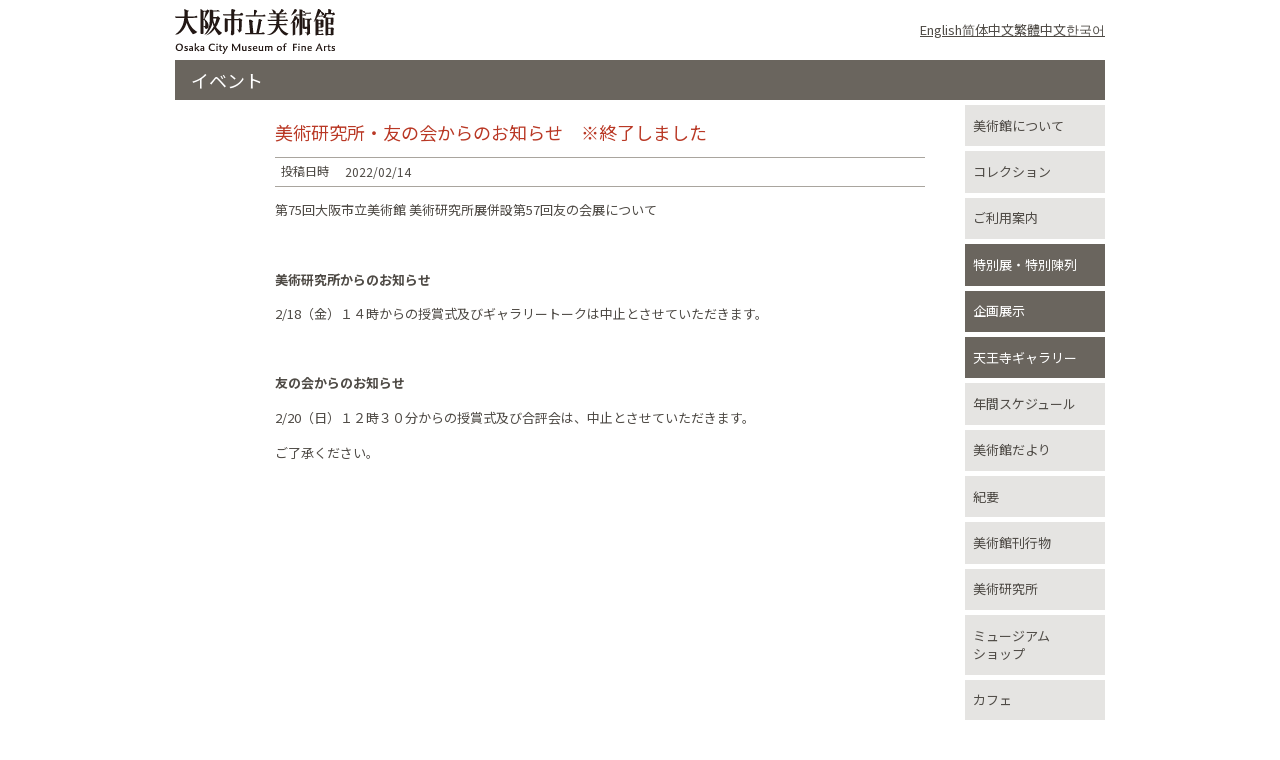

--- FILE ---
content_type: text/html; charset=UTF-8
request_url: https://www.osaka-art-museum.jp/event/17514
body_size: 5116
content:
<!DOCTYPE html>
<html lang="ja">
<head>
<!-- Global site tag (gtag.js) - Google Analytics -->
<script async src="https://www.googletagmanager.com/gtag/js?id=G-WHV6CMZ9J3"></script>
<script>
window.dataLayer = window.dataLayer || [];
function gtag(){dataLayer.push(arguments);}
gtag('js', new Date());

gtag('config', 'G-WHV6CMZ9J3');
</script>
<meta charset="UTF-8">
<meta http-equiv="X-UA-Compatible" content="IE=edge">
<title>美術研究所・友の会からのお知らせ　※終了しました | 大阪市立美術館</title>
<meta name="description" content="大阪市立美術館は、特別展（大規模な美術展）や、館蔵品の展覧会などを開催している、歴史ある大阪の美術館です。">
<meta name="author"             content="大阪市立美術館">
<!-- OGP -->
<meta property="og:title"        content="美術研究所・友の会からのお知らせ　※終了しました | 大阪市立美術館">
<meta property="og:type"         content="article">
<meta property="og:url"          content="https://www.osaka-art-museum.jp/event/17514">
<meta property="og:site_name"    content="大阪市立美術館">
<meta property="og:description"  content="大阪市立美術館は、特別展（大規模な美術展）や、館蔵品の展覧会などを開催している、歴史ある大阪の美術館です。">
<meta property="og:image"        content="https://www.osaka-art-museum.jp/wordpress/wp-content/themes/museum-v2025/build/img/ogp.jpg">
<meta name="twitter:card"        content="summary_large_image">
<meta name="twitter:image"       content="https://www.osaka-art-museum.jp/wordpress/wp-content/themes/museum-v2025/build/img/ogp.jpg">
<!-- OGP End -->
<script type="application/ld+json">
{
    "@context" : "https://schema.org",
    "@type" : "WebSite",
    "name" : "大阪市立美術館",
    "url" : "https://www.osaka-art-museum.jp/"
}
</script>
<meta name="viewport" content="width=device-width">
<script>var oam = window.oam || {};</script>
<meta name='robots' content='max-image-preview:large' />
<link rel='dns-prefetch' href='//code.jquery.com' />
<link rel='dns-prefetch' href='//cdn.jsdelivr.net' />
<link rel='stylesheet' id='format-css' href='https://www.osaka-art-museum.jp/wordpress/wp-content/themes/museum-v2025/build/css/format--large.css?ver=250107' type='text/css' media='all' />
<link rel='stylesheet' id='attr-prefix-css' href='https://www.osaka-art-museum.jp/wordpress/wp-content/themes/museum-v2025/build/css/attr-prefix--large.css?ver=250107' type='text/css' media='all' />
<link rel='stylesheet' id='single-css' href='https://www.osaka-art-museum.jp/wordpress/wp-content/themes/museum-v2025/build/css/single--large.css?ver=250107' type='text/css' media='all' />
<link rel='stylesheet' id='wp-block-library-css' href='https://www.osaka-art-museum.jp/wordpress/wp-includes/css/dist/block-library/style.min.css?ver=6.6.4' type='text/css' media='all' />
<style id='classic-theme-styles-inline-css' type='text/css'>
/*! This file is auto-generated */
.wp-block-button__link{color:#fff;background-color:#32373c;border-radius:9999px;box-shadow:none;text-decoration:none;padding:calc(.667em + 2px) calc(1.333em + 2px);font-size:1.125em}.wp-block-file__button{background:#32373c;color:#fff;text-decoration:none}
</style>
<style id='global-styles-inline-css' type='text/css'>
:root{--wp--preset--aspect-ratio--square: 1;--wp--preset--aspect-ratio--4-3: 4/3;--wp--preset--aspect-ratio--3-4: 3/4;--wp--preset--aspect-ratio--3-2: 3/2;--wp--preset--aspect-ratio--2-3: 2/3;--wp--preset--aspect-ratio--16-9: 16/9;--wp--preset--aspect-ratio--9-16: 9/16;--wp--preset--color--black: #000000;--wp--preset--color--cyan-bluish-gray: #abb8c3;--wp--preset--color--white: #ffffff;--wp--preset--color--pale-pink: #f78da7;--wp--preset--color--vivid-red: #cf2e2e;--wp--preset--color--luminous-vivid-orange: #ff6900;--wp--preset--color--luminous-vivid-amber: #fcb900;--wp--preset--color--light-green-cyan: #7bdcb5;--wp--preset--color--vivid-green-cyan: #00d084;--wp--preset--color--pale-cyan-blue: #8ed1fc;--wp--preset--color--vivid-cyan-blue: #0693e3;--wp--preset--color--vivid-purple: #9b51e0;--wp--preset--gradient--vivid-cyan-blue-to-vivid-purple: linear-gradient(135deg,rgba(6,147,227,1) 0%,rgb(155,81,224) 100%);--wp--preset--gradient--light-green-cyan-to-vivid-green-cyan: linear-gradient(135deg,rgb(122,220,180) 0%,rgb(0,208,130) 100%);--wp--preset--gradient--luminous-vivid-amber-to-luminous-vivid-orange: linear-gradient(135deg,rgba(252,185,0,1) 0%,rgba(255,105,0,1) 100%);--wp--preset--gradient--luminous-vivid-orange-to-vivid-red: linear-gradient(135deg,rgba(255,105,0,1) 0%,rgb(207,46,46) 100%);--wp--preset--gradient--very-light-gray-to-cyan-bluish-gray: linear-gradient(135deg,rgb(238,238,238) 0%,rgb(169,184,195) 100%);--wp--preset--gradient--cool-to-warm-spectrum: linear-gradient(135deg,rgb(74,234,220) 0%,rgb(151,120,209) 20%,rgb(207,42,186) 40%,rgb(238,44,130) 60%,rgb(251,105,98) 80%,rgb(254,248,76) 100%);--wp--preset--gradient--blush-light-purple: linear-gradient(135deg,rgb(255,206,236) 0%,rgb(152,150,240) 100%);--wp--preset--gradient--blush-bordeaux: linear-gradient(135deg,rgb(254,205,165) 0%,rgb(254,45,45) 50%,rgb(107,0,62) 100%);--wp--preset--gradient--luminous-dusk: linear-gradient(135deg,rgb(255,203,112) 0%,rgb(199,81,192) 50%,rgb(65,88,208) 100%);--wp--preset--gradient--pale-ocean: linear-gradient(135deg,rgb(255,245,203) 0%,rgb(182,227,212) 50%,rgb(51,167,181) 100%);--wp--preset--gradient--electric-grass: linear-gradient(135deg,rgb(202,248,128) 0%,rgb(113,206,126) 100%);--wp--preset--gradient--midnight: linear-gradient(135deg,rgb(2,3,129) 0%,rgb(40,116,252) 100%);--wp--preset--font-size--small: 13px;--wp--preset--font-size--medium: 20px;--wp--preset--font-size--large: 36px;--wp--preset--font-size--x-large: 42px;--wp--preset--spacing--20: 0.44rem;--wp--preset--spacing--30: 0.67rem;--wp--preset--spacing--40: 1rem;--wp--preset--spacing--50: 1.5rem;--wp--preset--spacing--60: 2.25rem;--wp--preset--spacing--70: 3.38rem;--wp--preset--spacing--80: 5.06rem;--wp--preset--shadow--natural: 6px 6px 9px rgba(0, 0, 0, 0.2);--wp--preset--shadow--deep: 12px 12px 50px rgba(0, 0, 0, 0.4);--wp--preset--shadow--sharp: 6px 6px 0px rgba(0, 0, 0, 0.2);--wp--preset--shadow--outlined: 6px 6px 0px -3px rgba(255, 255, 255, 1), 6px 6px rgba(0, 0, 0, 1);--wp--preset--shadow--crisp: 6px 6px 0px rgba(0, 0, 0, 1);}:where(.is-layout-flex){gap: 0.5em;}:where(.is-layout-grid){gap: 0.5em;}body .is-layout-flex{display: flex;}.is-layout-flex{flex-wrap: wrap;align-items: center;}.is-layout-flex > :is(*, div){margin: 0;}body .is-layout-grid{display: grid;}.is-layout-grid > :is(*, div){margin: 0;}:where(.wp-block-columns.is-layout-flex){gap: 2em;}:where(.wp-block-columns.is-layout-grid){gap: 2em;}:where(.wp-block-post-template.is-layout-flex){gap: 1.25em;}:where(.wp-block-post-template.is-layout-grid){gap: 1.25em;}.has-black-color{color: var(--wp--preset--color--black) !important;}.has-cyan-bluish-gray-color{color: var(--wp--preset--color--cyan-bluish-gray) !important;}.has-white-color{color: var(--wp--preset--color--white) !important;}.has-pale-pink-color{color: var(--wp--preset--color--pale-pink) !important;}.has-vivid-red-color{color: var(--wp--preset--color--vivid-red) !important;}.has-luminous-vivid-orange-color{color: var(--wp--preset--color--luminous-vivid-orange) !important;}.has-luminous-vivid-amber-color{color: var(--wp--preset--color--luminous-vivid-amber) !important;}.has-light-green-cyan-color{color: var(--wp--preset--color--light-green-cyan) !important;}.has-vivid-green-cyan-color{color: var(--wp--preset--color--vivid-green-cyan) !important;}.has-pale-cyan-blue-color{color: var(--wp--preset--color--pale-cyan-blue) !important;}.has-vivid-cyan-blue-color{color: var(--wp--preset--color--vivid-cyan-blue) !important;}.has-vivid-purple-color{color: var(--wp--preset--color--vivid-purple) !important;}.has-black-background-color{background-color: var(--wp--preset--color--black) !important;}.has-cyan-bluish-gray-background-color{background-color: var(--wp--preset--color--cyan-bluish-gray) !important;}.has-white-background-color{background-color: var(--wp--preset--color--white) !important;}.has-pale-pink-background-color{background-color: var(--wp--preset--color--pale-pink) !important;}.has-vivid-red-background-color{background-color: var(--wp--preset--color--vivid-red) !important;}.has-luminous-vivid-orange-background-color{background-color: var(--wp--preset--color--luminous-vivid-orange) !important;}.has-luminous-vivid-amber-background-color{background-color: var(--wp--preset--color--luminous-vivid-amber) !important;}.has-light-green-cyan-background-color{background-color: var(--wp--preset--color--light-green-cyan) !important;}.has-vivid-green-cyan-background-color{background-color: var(--wp--preset--color--vivid-green-cyan) !important;}.has-pale-cyan-blue-background-color{background-color: var(--wp--preset--color--pale-cyan-blue) !important;}.has-vivid-cyan-blue-background-color{background-color: var(--wp--preset--color--vivid-cyan-blue) !important;}.has-vivid-purple-background-color{background-color: var(--wp--preset--color--vivid-purple) !important;}.has-black-border-color{border-color: var(--wp--preset--color--black) !important;}.has-cyan-bluish-gray-border-color{border-color: var(--wp--preset--color--cyan-bluish-gray) !important;}.has-white-border-color{border-color: var(--wp--preset--color--white) !important;}.has-pale-pink-border-color{border-color: var(--wp--preset--color--pale-pink) !important;}.has-vivid-red-border-color{border-color: var(--wp--preset--color--vivid-red) !important;}.has-luminous-vivid-orange-border-color{border-color: var(--wp--preset--color--luminous-vivid-orange) !important;}.has-luminous-vivid-amber-border-color{border-color: var(--wp--preset--color--luminous-vivid-amber) !important;}.has-light-green-cyan-border-color{border-color: var(--wp--preset--color--light-green-cyan) !important;}.has-vivid-green-cyan-border-color{border-color: var(--wp--preset--color--vivid-green-cyan) !important;}.has-pale-cyan-blue-border-color{border-color: var(--wp--preset--color--pale-cyan-blue) !important;}.has-vivid-cyan-blue-border-color{border-color: var(--wp--preset--color--vivid-cyan-blue) !important;}.has-vivid-purple-border-color{border-color: var(--wp--preset--color--vivid-purple) !important;}.has-vivid-cyan-blue-to-vivid-purple-gradient-background{background: var(--wp--preset--gradient--vivid-cyan-blue-to-vivid-purple) !important;}.has-light-green-cyan-to-vivid-green-cyan-gradient-background{background: var(--wp--preset--gradient--light-green-cyan-to-vivid-green-cyan) !important;}.has-luminous-vivid-amber-to-luminous-vivid-orange-gradient-background{background: var(--wp--preset--gradient--luminous-vivid-amber-to-luminous-vivid-orange) !important;}.has-luminous-vivid-orange-to-vivid-red-gradient-background{background: var(--wp--preset--gradient--luminous-vivid-orange-to-vivid-red) !important;}.has-very-light-gray-to-cyan-bluish-gray-gradient-background{background: var(--wp--preset--gradient--very-light-gray-to-cyan-bluish-gray) !important;}.has-cool-to-warm-spectrum-gradient-background{background: var(--wp--preset--gradient--cool-to-warm-spectrum) !important;}.has-blush-light-purple-gradient-background{background: var(--wp--preset--gradient--blush-light-purple) !important;}.has-blush-bordeaux-gradient-background{background: var(--wp--preset--gradient--blush-bordeaux) !important;}.has-luminous-dusk-gradient-background{background: var(--wp--preset--gradient--luminous-dusk) !important;}.has-pale-ocean-gradient-background{background: var(--wp--preset--gradient--pale-ocean) !important;}.has-electric-grass-gradient-background{background: var(--wp--preset--gradient--electric-grass) !important;}.has-midnight-gradient-background{background: var(--wp--preset--gradient--midnight) !important;}.has-small-font-size{font-size: var(--wp--preset--font-size--small) !important;}.has-medium-font-size{font-size: var(--wp--preset--font-size--medium) !important;}.has-large-font-size{font-size: var(--wp--preset--font-size--large) !important;}.has-x-large-font-size{font-size: var(--wp--preset--font-size--x-large) !important;}
:where(.wp-block-post-template.is-layout-flex){gap: 1.25em;}:where(.wp-block-post-template.is-layout-grid){gap: 1.25em;}
:where(.wp-block-columns.is-layout-flex){gap: 2em;}:where(.wp-block-columns.is-layout-grid){gap: 2em;}
:root :where(.wp-block-pullquote){font-size: 1.5em;line-height: 1.6;}
</style>
<script type="text/javascript" src="https://code.jquery.com/jquery-3.6.4.min.js?ver=250107" id="jquery-js"></script>
<script type="text/javascript" src="https://cdn.jsdelivr.net/lodash/4.17.4/lodash.min.js?ver=250107" id="lodash-js"></script>
<link rel="canonical" href="https://www.osaka-art-museum.jp/event/17514" />
</head>
<script>
window.oam.responsive = false;
window.oam.path       = {
    'activeTheme' : {
        'root' : 'https://www.osaka-art-museum.jp/wordpress/wp-content/themes/museum-v2025/build/',
        'img'  : 'https://www.osaka-art-museum.jp/wordpress/wp-content/themes/museum-v2025/build/img/',
        'js'   : 'https://www.osaka-art-museum.jp/wordpress/wp-content/themes/museum-v2025/build/js/',
        'pdf'  : 'https://www.osaka-art-museum.jp/wordpress/wp-content/themes/museum-v2025/build/pdf/'
    },
    'parentTheme' : {
        'root' : 'https://www.osaka-art-museum.jp/wordpress/wp-content/themes/museum-v2025/build/',
        'img'  : 'https://www.osaka-art-museum.jp/wordpress/wp-content/themes/museum-v2025/build/img/',
        'js'   : 'https://www.osaka-art-museum.jp/wordpress/wp-content/themes/museum-v2025/build/js/',
        'pdf'  : 'https://www.osaka-art-museum.jp/wordpress/wp-content/themes/museum-v2025/build/pdf/'
    }
};
</script>
<body class="post-template-default single single-post postid-17514 single-format-standard lang-ja">
<div class="wrap">
<div class="f__header">
<header>
    <h1><a href="https://www.osaka-art-museum.jp">
        <img
            src="https://www.osaka-art-museum.jp/wordpress/wp-content/themes/museum-v2025/build/img/frame/header-logo.svg"
            alt="大阪市立美術館"
        >
    </a></h1>
    <div class="drower-btn" id="drower-btn" data-small-only><a href="#">
        <p class="icon"><i></i><i></i><i></i></p>
        <p class="text"><span>メニュー</span><span>閉じる</span></p>
    </a></div>
    <ul class="language" data-large-only>
        <li><a href="https://www.osaka-art-museum.jp/en">English</a></li>
<li><a href="https://www.osaka-art-museum.jp/zh-cn">简体中文</a></li>
<li><a href="https://www.osaka-art-museum.jp/zh-tw">繁體中文</a></li>
<li><a href="https://www.osaka-art-museum.jp/ko">한국어</a></li>
    </ul>
</header>
<nav class="drower" id="drower" data-small-only>
    <ul>
        <li class="colum1"><a href="https://www.osaka-art-museum.jp/about/">美術館について</a></li>
        <li class="colum1"><a href="https://www.osaka-art-museum.jp/about/collection/">コレクション</a></li>
        <li class="colum1"><a href="https://www.osaka-art-museum.jp/information/">ご利用案内</a></li>
        <li class="colum1"><a href="https://www.osaka-art-museum.jp/sp_evt/"  class="dark">特別展</a></li>
        <li class="colum1"><a href="https://www.osaka-art-museum.jp/def_evt/" class="dark">企画展示</a></li>
        <li class="colum1"><a href="https://www.osaka-art-museum.jp/ug_evt/"  class="dark">天王寺ギャラリー</a></li>
    </ul><ul>
        <li class="colum1"><a href="https://www.osaka-art-museum.jp/schedule/">年間スケジュール</a></li>
        <li class="colum1"><a href="https://www.osaka-art-museum.jp/miwotsukushi/">美術館だより</a></li>
        <li class="colum1"><a href="https://www.osaka-art-museum.jp/kiyo/">紀要</a></li>
        <li class="colum1"><a href="https://www.osaka-art-museum.jp/publication/">美術館刊行物</a></li>
        <li class="colum1"><a href="https://www.osaka-art-museum.jp/biken/">美術研究所</a></li>
        <li class="colum2"><ul>
            <li><a href="https://www.osaka-art-museum.jp/shop/museum-shop/">ショップ</a></li>
            <li><a href="https://www.osaka-art-museum.jp/shop/cafe/">カフェ</a></li>
        </ul></li>
        <li><a href="https://www.osaka-art-museum.jp/mailmaga/">メールマガジン会員募集</a></li>
    </ul>
</nav>
</div>
<ul class="m__header-language" data-small-only>    <li><a href="https://www.osaka-art-museum.jp">日本語</a></li>
<li><a href="https://www.osaka-art-museum.jp/en">English</a></li>
<li><a href="https://www.osaka-art-museum.jp/zh-cn">简体中文</a></li>
<li><a href="https://www.osaka-art-museum.jp/zh-tw">繁體中文</a></li>
<li><a href="https://www.osaka-art-museum.jp/ko">한국어</a></li>
</ul>
<div class="f__content">
<h1 class="m__page-title">イベント</h1>
<main><article class="b__post">
<h1 class="d__h1">美術研究所・友の会からのお知らせ　※終了しました</h1>
<dl class="post-data">
    <dt>投稿日時</dt>
    <dd>2022/02/14</dd>
</dl>
<div><p>第75回大阪市立美術館 美術研究所展併設第57回友の会展について</p>
<p><strong> </strong></p>
<p><strong>美術研究所からのお知らせ</strong></p>
<p>2/18（金）１４時からの授賞式及びギャラリートークは中止とさせていただきます。</p>
<p>&nbsp;</p>
<p><strong>友の会からのお知らせ</strong></p>
<p>2/20（日）１２時３０分からの授賞式及び合評会は、中止とさせていただきます。</p>
<p>ご了承ください。</p>
<p>&nbsp;</p>
</div>
</article></main>
<aside class="f__side" data-large-only>
<ul class="m__side-nav">
    <li><a href="https://www.osaka-art-museum.jp/about/">美術館について</a></li>
    <li><a href="https://www.osaka-art-museum.jp/about/collection/">コレクション</a></li>
    <li><a href="https://www.osaka-art-museum.jp/information/">ご利用案内</a></li>
    <li class="dark"><a href="https://www.osaka-art-museum.jp/sp_evt/">特別展・特別陳列</a></li>
    <li class="dark"><a href="https://www.osaka-art-museum.jp/def_evt/">企画展示</a></li>
    <li class="dark"><a href="https://www.osaka-art-museum.jp/ug_evt/">天王寺ギャラリー</a></li>
    <li><a href="https://www.osaka-art-museum.jp/schedule/">年間スケジュール</a></li>
    <li><a href="https://www.osaka-art-museum.jp/miwotsukushi/">美術館だより</a></li>
    <li><a href="https://www.osaka-art-museum.jp/kiyo/">紀要</a></li>
    <li><a href="https://www.osaka-art-museum.jp/publication/">美術館刊行物</a></li>
    <li><a href="https://www.osaka-art-museum.jp/biken/">美術研究所</a></li>
    <li><a href="https://www.osaka-art-museum.jp/shop/museum-shop">ミュージアム<br>ショップ</a></li>
    <li><a href="https://www.osaka-art-museum.jp/shop/cafe">カフェ</a></li>
    <li><a href="https://www.osaka-art-museum.jp/institution/">周辺施設</a></li>
    <li><a href="https://www.osaka-art-museum.jp/mailmaga/">メールマガジン<br>会員募集</a></li>
</ul>
</aside>
<p class="m__to-top"><a href="#"><span>TOPに戻る</span></a></p>
</div>
<footer class="f__footer">
    <nav class="footer-nav"><div>
    <dl>
        <dt><a href="https://www.osaka-art-museum.jp/about/">美術館について</a></dt>
        <dd><ul>
            <li><a href="https://www.osaka-art-museum.jp/about/#history">美術館の歴史</a></li>
            <li><a href="https://www.osaka-art-museum.jp/about/photo/">フォトギャラリー</a></li>
            <li><a href="https://www.osaka-art-museum.jp/about/collection/">コレクション</a></li>
            <li><a href="https://www.osaka-art-museum.jp/information/access/">アクセス</a></li>
            <li><a href="https://www.osaka-art-museum.jp/about/#message">館長からのメッセージ</a></li>
        </ul></dd>
    </dl>
    <dl>
        <dt><a href="https://www.osaka-art-museum.jp/information/">ご利用案内</a></dt>
        <dd><ul>
            <li><a href="https://www.osaka-art-museum.jp/information/access/">交通アクセス</a></li>
            <li><a href="https://www.osaka-art-museum.jp/information/ryokin/#fee">ご利用料金</a></li>
            <li><a href="https://www.osaka-art-museum.jp/information/ryokin/">開館時間・休館日</a></li>
            <li><a href="https://www.osaka-art-museum.jp/information/manner/">館内でのお願い</a></li>
            <li><a href="https://www.osaka-art-museum.jp/information/faq/">よくある質問</a></li>
        </ul></dd>
    </dl>
    <dl>
        <dt>展示会会場</dt>
        <dd><ul>
            <li><a href="https://www.osaka-art-museum.jp/sp_evt/">特別展・特別陳列</a></li>
            <li><a href="https://www.osaka-art-museum.jp/def_evt/">企画展示</a></li>
            <li><a href="https://www.osaka-art-museum.jp/ug_evt/">天王寺ギャラリー</a></li>
            <li><a href="https://www.osaka-art-museum.jp/schedule/">年間スケジュール</a></li>
        </ul></dd>
    </dl>
    <dl class="no-hierarchy">
        <dt><a href="https://www.osaka-art-museum.jp/miwotsukushi/">美術館だより</a></dt>
        <dd><ul>
            <li><a href="https://www.osaka-art-museum.jp/publication/">美術館刊行物</a></li>
            <li><a href="https://www.osaka-art-museum.jp/shop/museum-shop">ミュージアムショップ</a></li>
            <li><a href="https://www.osaka-art-museum.jp/shop/cafe">カフェ</a></li>
            <li><a href="https://www.osaka-art-museum.jp/institution/">周辺施設</a></li>
            <li><a href="https://www.osaka-art-museum.jp/biken/">美術研究所</a></li>
            <li><a href="https://www.osaka-art-museum.jp/mailmaga/">メールマガジン会員募集</a></li>
        </ul></dd>
    </dl>
    <dl class="no-hierarchy">
        <dt><a href="https://www.osaka-art-museum.jp/category/info/">お知らせ一覧</a></dt>
        <dd><ul>
            <li><a href="https://www.osaka-art-museum.jp/category/event/">イベント一覧</a></li>
            <li><a href="https://www.osaka-art-museum.jp/policy/">個人情報保護方針</a></li>
            <li><a href="https://www.osaka-art-museum.jp/sitemap/">サイトマップ</a></li>
            <li><a href="https://www.osaka-art-museum.jp/policy/#legal">サイトご利用について</a></li>
        </ul></dd>
    </dl>
</div></nav>
    <ul class="language">    <li><a href="https://www.osaka-art-museum.jp">日本語</a></li>
<li><a href="https://www.osaka-art-museum.jp/en">English</a></li>
<li><a href="https://www.osaka-art-museum.jp/zh-cn">简体中文</a></li>
<li><a href="https://www.osaka-art-museum.jp/zh-tw">繁體中文</a></li>
<li><a href="https://www.osaka-art-museum.jp/ko">한국어</a></li>
</ul>
    <p class="copyright">(C) Copyright 2026 Osaka City Museum of Fine Arts.<br data-small-only><span data-large-only> </span>All rights reserved.</p>
</footer>
</div>
<script type="text/javascript" src="https://www.osaka-art-museum.jp/wordpress/wp-content/themes/museum-v2025/build/js/common.js?ver=250107" id="common-script-js"></script>
</body>
</html>


--- FILE ---
content_type: text/css
request_url: https://www.osaka-art-museum.jp/wordpress/wp-content/themes/museum-v2025/build/css/format--large.css?ver=250107
body_size: 1588
content:
@import url("https://fonts.googleapis.com/css2?family=Noto+Sans+JP:wght@400;700&display=swap");

html,body,div,span,object,iframe,h1,h2,h3,h4,h5,h6,p,blockquote,pre,abbr,address,cite,code,del,dfn,em,img,ins,kbd,q,samp,small,strong,sub,sup,var,b,i,dl,dt,dd,ol,ul,li,fieldset,form,label,legend,table,caption,tbody,tfoot,thead,tr,th,td,article,aside,canvas,details,figcaption,figure,footer,header,hgroup,menu,nav,section,summary,time,mark,audio,video{margin:0;padding:0;border:0;outline:0;font-size:100%;vertical-align:baseline;background:transparent}body{line-height:1}article,aside,details,figcaption,figure,footer,header,hgroup,menu,nav,section{display:block}nav ul{list-style:none}blockquote,q{quotes:none}blockquote:before,blockquote:after,q:before,q:after{content:'';content:none}a{margin:0;padding:0;font-size:100%;vertical-align:baseline;background:transparent}ins{background-color:#ff9;color:#212121;text-decoration:none}mark{background-color:#ff9;color:#444;font-style:italic;font-weight:bold}del{text-decoration:line-through}abbr[title],dfn[title]{border-bottom:1px dotted;cursor:help}table{border-collapse:collapse;border-spacing:0}hr{display:block;height:1px;border:0;border-top:1px solid #cccccc;margin:1em 0;padding:0}input,select{vertical-align:middle}body{font:13px/1.231 arial,helvetica,clean,sans-serif;*font-size:small;*font:x-small}select,input,button,textarea{font:99% arial,helvetica,clean,sans-serif}table{font-size:inherit;font:100%}pre,code,kbd,samp,tt{font-family:monospace;*font-size:108%;line-height:100%}body{font-family:'ヒラギノ角ゴ Pro W3','Hiragino Kaku Gothic Pro','メイリオ',Meiryo,'ＭＳ Ｐゴシック',sans-serif}h1,h2,h3,h4,h5,h6,th{font-weight:normal}img{vertical-align:top;height:auto}li{list-style:none}body{font-family:"Noto Sans JP",sans-serif;color:#4f4b46}body *[data-small-only]{display:none}a{color:#4f4b46}a:hover{text-decoration:underline}.wrap{width:930px;padding:0 20px;margin:auto}.f__header{box-sizing:border-box;width:100%;height:60px;margin:0 auto}.f__header>header{display:-ms-flexbox;display:flex;-ms-flex-align:center;align-items:center;-ms-flex-pack:start;justify-content:flex-start;width:100%;height:60px}.f__header>header h1{margin-right:auto;margin-top:2px}.f__header>header h1 a{display:block}.f__header>header h1 a img{width:auto;height:45px}.f__header>header ul{display:-ms-flexbox;display:flex;-ms-flex-wrap:wrap;flex-wrap:wrap;-ms-flex-align:center;align-items:center;-ms-flex-pack:end;justify-content:flex-end;gap:0.7em;margin-left:20px}.f__header>header ul li a:hover{text-decoration:none}.f__content{width:100%;margin:0 auto;padding-bottom:72px;position:relative;*zoom:1}.f__content:after{content:"";display:block;clear:both}.f__content .m__page-title{margin-bottom:5px}.f__content>main{float:left;width:650px;padding-top:15px;padding-left:100px}.f__content .f__side{width:140px;float:right;margin-bottom:72px}.f__content .m__to-top{clear:both;position:absolute;bottom:30px;right:0}.f__footer{box-sizing:border-box;width:100%;margin:0 auto;font-size:13px}.f__footer .footer-nav{padding:0.5em 0 0.5em 30px;background:#6a655e;color:#fff}.f__footer .footer-nav>div{box-sizing:border-box;display:-ms-flexbox;display:flex;width:100%;margin:0 auto}.f__footer .footer-nav a{color:#fff;text-decoration:none;display:block}.f__footer .footer-nav dl{-ms-flex:1;flex:1;border-left:1px solid #fff;box-sizing:border-box;font-size:12px;line-height:1.4}.f__footer .footer-nav dl dt,.f__footer .footer-nav dl dd{padding-left:10px}.f__footer .footer-nav dl li{padding-left:1em;margin-top:0.5em}.f__footer .footer-nav dl.no-hierarchy li{padding-left:0}.f__footer .language{margin-top:2px;background:#6a655e;text-align:center;letter-spacing:-0.4em;padding-top:1.2em;padding-bottom:1.2em}.f__footer .language li{display:inline-block;letter-spacing:normal;margin:0 1em;line-height:1}.f__footer .language li a{color:#fff}.f__footer .language li a:hover{text-decoration:none}.f__footer .copyright{margin-top:2px;background:#6a655e;color:#fff;text-align:center;line-height:1;font-size:12px;padding-top:1.5em;padding-bottom:1.6em}


--- FILE ---
content_type: text/css
request_url: https://www.osaka-art-museum.jp/wordpress/wp-content/themes/museum-v2025/build/css/attr-prefix--large.css?ver=250107
body_size: 2441
content:
.d__h1{font-size:18px;color:#b93825;line-height:1.4}.d__h2{font-size:15px;line-height:1.5;color:#b93825}.d__table{font-size:13px}.d__table th,.d__table td{border-bottom:1px solid #a9a59e}.d__table thead th{font-size:14px;font-weight:bold;text-align:left;line-height:1.4;padding-bottom:0.6em}.d__table tbody th{font-weight:normal;font-size:12px;text-align:left;line-height:1.5;padding:1em 0}.d__table tbody td{font-size:12px;text-align:left;line-height:1.5;padding:1em 0}.d__icon--pdf i{width:32px;height:32px;background:url('../img/decor/icon/pdf.png');display:inline-block;position:relative;vertical-align:middle;top:-3px;margin-right:2px}.d__btn{background:#b93825;color:#DDDDD3;display:inline-block;padding:1em 0.5em 1em 0.5em;text-decoration:none;line-height:1.3;text-align:center;min-width:150px;box-sizing:border-box}.d__btn:hover{background:#d89d8f;text-decoration:none}.d__notice-text{color:#b93825}.m__page-title{background:#6a655e;line-height:1;font-size:18px;color:#fff;height:40px;line-height:40px;text-indent:0.9em;width:100%;box-sizing:border-box}.m__events-list .d__h1{font-size:18px;color:#b93825;margin-bottom:0.75em}.m__events-list .event-list-set{margin-bottom:15px;padding-bottom:15px;border-bottom:1px solid #a9a59e;display:block}.m__events-list .event-list-set .pic{display:table-cell;vertical-align:middle;width:140px}.m__events-list .event-list-set .pic img{display:block;max-width:100%}.m__events-list .event-list-set .right{display:table-cell;vertical-align:middle;width:495px;padding-left:15px}.m__events-list .event-list-set .right h2{line-height:1.7}.m__events-list .event-list-set .right h2 span{display:-ms-inline-flexbox;display:inline-flex;-ms-flex-align:center;align-items:center;-ms-flex-pack:center;justify-content:center;box-sizing:border-box;height:21px;padding:0 0.35em;margin-bottom:5px;font-size:12px;border:1px solid #6a655e}.m__events-list .event-list-set .right h2 span.def_evt{color:#6a655e;background:#fff}.m__events-list .event-list-set .right h2 span.sp_evt{color:#fff;background:#6a655e}.m__events-list .event-list-set .right h2 a{display:block;color:#b93825;font-size:15px;line-height:1.4}.m__events-list .event-list-set .right h3{color:#4f4b46;margin-bottom:0;line-height:1.5;line-height:1.7}.m__events-list .event-list-set .right div{padding-top:10px}.m__events-list .event-list-set .right div p{line-height:1.7}.m__events-list .event-list-set .right div p a{text-decoration:none}.m__collection-list li{margin-bottom:15px;padding-bottom:15px;border-bottom:1px solid #a9a59e}.m__collection-list li>a{display:block;text-decoration:none}.m__collection-list li .img{display:table-cell;vertical-align:middle;width:140px;text-align:center}.m__collection-list li .img img{display:inline-block;max-width:100%;max-height:250px}.m__collection-list li .cnt{display:table-cell;vertical-align:middle;width:495px;padding-left:15px}.m__collection-list li .cnt dt{line-height:1.4;color:#b93825;font-size:15px}.m__collection-list li .cnt dd{padding-top:10px;line-height:1.7}.m__events-detail-data{font-size:13px;border-top:1px solid #4f4b46}.m__events-detail-data dt{float:left;clear:left;line-height:1.6;padding:0.7em 0;font-size:14px}.m__events-detail-data dd{border-bottom:1px solid #4f4b46;padding:1em 0;padding-left:110px;line-height:1.6;text-align:justify;text-justify:inter-ideograph}.m__event-detail-cnt--text-only{font-size:13px}.m__event-detail-cnt--text-only .d__h2{margin-bottom:1.2em}.m__event-detail-cnt--text-only>div>p{font-size:14px;line-height:1.5;text-align:justify;text-justify:inter-ideograph}.m__event-detail-cnt--text-only>div>*+*{margin-top:1.5em}.m__event-detail-cnt--img-only{font-size:13px}.m__event-detail-cnt--img-only .d__h2{margin-bottom:1.2em}.m__event-detail-cnt--img-only p{text-align:center}.m__event-detail-cnt--img-only p img{max-width:100%}.m__event-detail-cnt--text-and-img{display:table;width:100%}.m__event-detail-cnt--text-and-img>*{display:table-cell;vertical-align:middle}.m__event-detail-cnt--text-and-img>p{width:300px;text-align:center}.m__event-detail-cnt--text-and-img>div>h1{font-size:15px;line-height:1.4;padding-left:15px;text-align:justify;text-justify:inter-ideograph}.m__event-detail-cnt--text-and-img>div>h2{font-size:12px;line-height:1.5;padding-left:15px;text-align:justify;text-justify:inter-ideograph}.m__event-detail-cnt--text-and-img>div>div{font-size:12px;line-height:1.5;text-align:justify;text-justify:inter-ideograph}.m__event-detail-cnt--text-and-img>div>h1+h2{margin-top:0.6em}.m__event-detail-cnt--text-and-img>div>h1+div,.m__event-detail-cnt--text-and-img>div>h2+div{margin-top:1em;padding-top:1em;border-top:1px solid #000;padding-left:15px}.m__event-detail-cnt--text-and-img>div:first-child>h1,.m__event-detail-cnt--text-and-img>div:first-child>h2,.m__event-detail-cnt--text-and-img>div:first-child>h1+div,.m__event-detail-cnt--text-and-img>div:first-child>h2+div{padding-left:0}.m__event-detail-cnt--pdf .d__h2{margin-bottom:1.2em}.m__event-detail-cnt--pdf>p{font-size:14px;line-height:1.5;text-align:justify;text-justify:inter-ideograph}.m__events-detail-cnt-title{color:#b93825;font-size:18px}.m__single-events-header{font-size:13px}.m__single-events-header p.img{margin-bottom:0.8em}.m__single-events-header>div{padding-left:100px}.m__single-events-header>div p.type{margin-bottom:0.6em}.m__single-events-header>div p.type>span{display:-ms-inline-flexbox;display:inline-flex;-ms-flex-align:center;align-items:center;-ms-flex-pack:center;justify-content:center;box-sizing:border-box;min-width:95px;padding:0.15em 0.25em;font-size:21px;border:1px solid #6a655e}.m__single-events-header>div p.type>span.def{color:#6a655e;background:#fff}.m__single-events-header>div p.type>span.sp{color:#fff;background:#6a655e}.m__single-events-header>div h2{padding-left:2px;font-size:20px;line-height:1.2;margin-bottom:0.25em}.m__single-events-header>div h1{font-size:35px;line-height:1.2}.m__single-events-header>div p.type+h1{margin-top:-0.08em}.m__events-end-list .d__h1{margin-bottom:0.75em}.m__events-end-list ul{border-top:1px solid #a9a59e}.m__events-end-list ul li{padding:0.5em 0;border-bottom:1px solid #a9a59e}.m__book>.title{background:#6a655e;color:#fff;font-size:16px;line-height:1;padding:0.45em 0.5em 0.4em 0.5em}.m__book>.cnt{padding-top:15px;width:620px;margin:0 auto;*zoom:1}.m__book>.cnt:after{content:"";display:block;clear:both}.m__book>.cnt>p{float:left}.m__book>.cnt>ul{padding-left:15px;float:left}.m__post-list{font-size:13px}.m__post-list li{padding-top:1.3em}.m__post-list li:first-child{padding-top:0}.m__post-list li time{font-size:12px;line-height:1;display:block;margin-bottom:0.3em}.m__post-list li a{color:#b93825;line-height:1.5;font-size:15px;display:block}.m__post-list li a:hover{text-decoration:none}.m__post-paging{font-size:13px;border-top:1px solid #a9a59e;padding-top:15px}.m__post-paging ul{letter-spacing:-0.4em}.m__post-paging ul li{letter-spacing:normal;display:inline-block;font-size:13px;line-height:1}.m__post-paging ul li a:hover{text-decoration:none}.m__post-paging ul .num,.m__post-paging ul .active,.m__post-paging ul .prev{padding-right:10px}.m__pdf-indispensability-msg{display:-ms-flexbox;display:flex;-ms-flex-align:center;align-items:center;gap:15px;box-sizing:border-box;width:100%;padding:15px;background:#e5e4e2}.m__pdf-indispensability-msg p{-ms-flex:1;flex:1;font-size:12px;text-align:left;font-weight:normal;line-height:1.4}.m__side-nav{font-size:13px;width:100%}.m__side-nav li{padding-top:5px;line-height:1.4}.m__side-nav li:first-child{padding-top:0}.m__side-nav li a{display:-ms-flexbox;display:flex;-ms-flex-align:center;align-items:center;-ms-flex-pack:start;justify-content:flex-start;width:100%;background:#e5e4e2;box-sizing:border-box;padding:0.9em 8px;text-decoration:none;color:#4f4b46}.m__side-nav li a:hover{background:#f1f0ef}.m__side-nav li.dark a{color:#fff;background:#6a655e}.m__side-nav li.dark a:hover{background:#78726a}.m__side-nav li.active a{color:#fff;background:#a9a59e;cursor:default}.m__to-top{display:block}.m__to-top a{color:#4f4b46;text-decoration:none;color:#4f4b46;display:block;background:#e5e4e2 url('../img/module/to-top/arrow--large.png') 10px 50% no-repeat;width:140px;height:42px;line-height:42px;box-sizing:border-box;padding-left:36px}.m__to-top a:hover{background-color:#f1f0ef}.m__cal{position:relative;z-index:1000;box-sizing:border-box;width:100%}.m__cal>div{position:relative;display:-ms-flexbox;display:flex;-ms-flex-pack:center;justify-content:center;gap:5px;box-sizing:border-box;width:100%;height:60px}.m__cal>h2{display:none}.m__cal .prev-month{display:block;width:20px;height:60px;box-sizing:border-box;position:relative}.m__cal .prev-month a{display:block;height:19px;width:18px;background:url('../img/module/cal/ui--large.gif') no-repeat;border:1px solid #a9a59e;position:absolute;bottom:0}.m__cal .main-cnt{float:left;box-sizing:border-box;width:calc(100% - (20px * 2));position:relative}.m__cal .main-cnt .monthly-box{display:none}.m__cal .main-cnt .monthly-box.active{display:block}.m__cal .main-cnt .box-header{*zoom:1;line-height:1;font-size:12px;height:20px}.m__cal .main-cnt .box-header:after{content:"";display:block;clear:both}.m__cal .main-cnt .box-header .left{float:left}.m__cal .main-cnt .box-header .right{float:right}.m__cal .main-cnt .box-header .right span{color:#e5e4e2}.m__cal .main-cnt .table-cnt{width:100%;height:40px;table-layout:fixed}.m__cal .main-cnt .table-cnt thead{display:none}.m__cal .main-cnt .table-cnt tbody td{text-align:center;font-size:12px;color:#6a655e;vertical-align:middle;line-height:1}.m__cal .main-cnt .table-cnt tbody td span{font-size:10px}.m__cal .main-cnt .table-cnt tbody td.close{background:#e5e4e2}.m__cal .main-cnt .table-cnt tbody td.sunday span{color:#b93825}.m__cal .main-cnt .tip{white-space:nowrap;display:none;position:absolute;bottom:40px;padding-bottom:17px;background:url('../img/module/cal/tip_arrow--large.png') center bottom no-repeat}.m__cal .main-cnt .tip>div{background:#fff;padding:1em;border:1px solid #6a655e;border-bottom:none}.m__cal .main-cnt .tip>div ul li{font-size:12px;line-height:1.4}.m__cal .main-cnt .tip>div .close{display:none}.m__cal .main-cnt .tip>div .none-exhibit{display:none}.m__cal .main-cnt .tip.close{background:url('../img/module/cal/tip_red-arrow--large.png') center bottom no-repeat;padding-bottom:18px}.m__cal .main-cnt .tip.close>div{border:1px solid #b93825;border-bottom:none}.m__cal .main-cnt .tip.close>div .close{display:block}.m__cal .main-cnt .tip.close>div .close li{color:#b93825}.m__cal .main-cnt .tip.close>div .events{display:none}.m__cal .main-cnt .tip.none-exhibit>div .none-exhibit{display:block}.m__cal .main-cnt .tip.none-exhibit>div .events{display:none}.m__cal .next-month{float:right;display:block;width:20px;height:60px;box-sizing:border-box;position:relative}.m__cal .next-month a{display:block;height:19px;width:18px;background:url('../img/module/cal/ui--large.gif') -18px no-repeat;border:1px solid #a9a59e;position:absolute;bottom:0}body.lang-ja .m__cal .daily-box span{font-size:11px}.m__header-language{display:none}.m__page-nav{font-size:13px}.m__page-nav ul{letter-spacing:-0.4em;margin-bottom:-15px}.m__page-nav ul li{letter-spacing:normal;display:inline-block;padding-left:15px;padding-bottom:15px}.m__page-nav ul li:first-child{padding-left:0}.m__page-nav ul li a{background:#b93825;color:#DDDDD3;display:inline-block;padding:0.5em 0.5em 0.5em 0.5em;text-decoration:none;line-height:1.3;text-align:center;min-width:150px;box-sizing:border-box}.m__page-nav ul li a:hover{background:#d89d8f;text-decoration:none}.m__page-nav ul li.size-l a{width:317px}.m__page-nav ul li.size-s a{width:151px}.m__page-nav ul+ul{padding-top:15px}.m__support{clear:both;display:block;text-align:right;margin-bottom:1.5em}.m__support dt{margin-bottom:0.5em}.m__support dd{line-height:1.6}


--- FILE ---
content_type: text/css
request_url: https://www.osaka-art-museum.jp/wordpress/wp-content/themes/museum-v2025/build/css/single--large.css?ver=250107
body_size: 441
content:
body.single-sp_evt .f__content>main,body.single-def_evt .f__content>main{padding-top:0}body.single-sp_evt .m__single-events-header,body.single-def_evt .m__single-events-header{margin-bottom:0.5em}body.single-sp_evt .m__events-detail-data,body.single-def_evt .m__events-detail-data{margin-bottom:3.9em}body.single-sp_evt .m__page-nav,body.single-def_evt .m__page-nav{margin-bottom:2.6em}body.single-sp_evt main>article>.cnt,body.single-def_evt main>article>.cnt{margin-bottom:2.3em}body.single-sp_evt .m__events-detail-cnt-title,body.single-def_evt .m__events-detail-cnt-title{margin-bottom:1.1em}body.single-sp_evt section[class^="m__event-detail-cnt"],body.single-def_evt section[class^="m__event-detail-cnt"]{padding-top:2.3em}body.single-sp_evt .m__events-detail-cnt-title+section[class^="m__event-detail-cnt"],body.single-def_evt .m__events-detail-cnt-title+section[class^="m__event-detail-cnt"]{padding-top:0}body.single-def_evt .f__header{border-bottom:1px solid #a9a59e;margin-bottom:15px}body.single-kiyo .b__kiyo .sub p{font-size:14px;line-height:1.5;text-align:justify;text-justify:inter-ideograph}body.single-kiyo .b__kiyo .sub p+p{padding-top:1em}body.single-kiyo .b__kiyo .sub+.m__book{margin-top:1.5em}body.single-kiyo .m__book{margin-bottom:1.2em}body.single-miwotsukushi .b__miwotsukushi .sub p{font-size:14px;line-height:1.5;text-align:justify;text-justify:inter-ideograph}body.single-miwotsukushi .b__miwotsukushi .sub p+p{padding-top:1em}body.single-miwotsukushi .b__miwotsukushi .sub+.m__book{margin-top:1.5em}body.single-miwotsukushi .m__book{margin-bottom:1.2em}body.single-post .b__post .d__h1{margin-bottom:0.65em}body.single-post .b__post .post-data{*zoom:1;margin-bottom:1em}body.single-post .b__post .post-data:after{content:"";display:block;clear:both}body.single-post .b__post .post-data dt{float:left;padding:0.7em 0.5em;margin-right:10px;line-height:1;font-size:12px}body.single-post .b__post .post-data dd{border-top:1px solid #a9a59e;border-bottom:1px solid #a9a59e;padding:0.7em 0.5em;line-height:1;font-size:12px}body.single-post .b__post>div>p{font-size:13px;display:block;line-height:1.5}body.single-post .b__post>div>*+*{padding-top:1.2em}


--- FILE ---
content_type: image/svg+xml
request_url: https://www.osaka-art-museum.jp/wordpress/wp-content/themes/museum-v2025/build/img/frame/header-logo.svg
body_size: 9139
content:
<?xml version="1.0" encoding="UTF-8"?><svg id="_レイヤー_2" xmlns="http://www.w3.org/2000/svg" viewBox="0 0 765.04 215.33"><defs><style>.cls-1{fill:#231815;}</style></defs><g id="_レイヤー_1-2"><path class="cls-1" d="M542.15,117.59c-31.06-10.17-41.78-35.36-43.3-39.42h35.06c-.07-.31.27-3.49,0-3.74-1.68-1.58-5.67-5.37-6.1-5.37-.97,0-7.09,2.75-7.69,2.75-.92,0-10.83.27-21.92,0,.05-2.37-.27-14.25,0-14.25h40.55c.21,0,.83-3.55.72-4.06-.13-.61-5.75-4.36-6.68-4.36-.6,0-6.29,2.85-7.26,2.85-1.45,0-19.24.08-26.78,0v-10.81c4.07.02,26.84.09,28.23,0,.08-.08.82-2.94.69-3.49-.13-.54-4.34-3.78-5.02-3.78-1.84,0-4.57,2.46-6.47,2.47-.76,0-9.72.24-17.44.04v-11.02c11.96,0,32.71.09,33.96,0,.51,0,.71-4.03.71-4.45-.14-.14-5.39-4.45-5.79-4.45-.96,0-4.9,3.39-5.76,3.39h-16.35s-.06,0-.07-.02c-.12-.22,2.67-1.87,4.87-3.24,7.86-4.89,8.69-6.51,8.93-7.77.07-.38.38-1.6-.27-2.71-.6-1.03-1.85-1.32-3.07-2.58-1.42-1.46-2.37-2.74-4.16-3.29-1.72-.52-5.23.12-5.83.93-.2.27,1.67.96,1.6,2.26-.07,1.3-10.51,16.4-11.85,16.4-9.33.05-13.67.13-14.69,0-.41-.05.94-5.36-.31-7.12-2.53-3.57-9.84-10.37-17.55-10.37-.42,0-1.5.97-1.45,1.03.75.82,4.7,4.18,5.42,6.82,2.43,8.97,4.91,9.65,4.53,9.65-7-.11-15.14.02-22.78,0-.84-.1.76,5.51,1.59,5.51h34.09v10.72c-6.85.05-20.34.11-23.39-.16-3.14-.11-4.28-.57-4.63-.25-.15.45-.29,4.72.87,4.92,1.07.2,19.89-.03,27.15,0v11.36c-5.02,0-9.97.07-11.87,0-3.87-.14-20.4.26-22.81,0-6.51-.36-7.75-.48-7.75,0,0,.23,1.87,5.54,2.73,5.57,1.62.06,23.36.07,26.22,0,1.23-.03,6.91-.1,13.5,0,.01,5.33-.33,9.75-.96,14.25-8.4.09-26.18.17-29.26,0-3.15-.17-5.82-.18-7.01,0-.33.03.76,6.16,1.92,6.36.92.16,25.42-.04,33.39-.03-.29,1.39-.62,2.46-.99,3.9-.07.26-.14.53-.21.79-.01.05-.03.1-.04.14-6.68,24-22.36,33.64-31.11,37.26-1.95.76-4.01,1.43-6.19,1.99-2.29.43-4.66.88-4.66,1,0,.62,3.47,1.3,9.67,1.23.05,0,.11,0,.16,0,12.23-1.18,18.92-5.05,28.43-13.1h0s0,0,0,0c.7-.59,1.42-1.21,2.15-1.85,6.46-6.17,12.93-17.91,15.1-22.53,2.39,6.86,13.23,34.23,35.36,39.68l.07-.06c.34.1.53.07,1.01,0,.56-.09,1.19-.05,1.39-.18,1.53-.97,3.03-2.74,3.96-3.66,2.08-2.02,4.51-3.53,5.21-4.26,0,0,0,0,0,0,0,0,0-.01.01-.02.08-.09.14-.17.16-.23,0-.21.01-.42.02-.63Z"/><path class="cls-1" d="M318.17,17.85c-1.83.24-8.84,6.95-9.28,6.77h-26.24c-.07-.15.21-9.13.92-10.14,1.41-2,4.62-6.98,4.62-9.28,0-1.29-11.6-4.19-13.66-4.91-1.34-.47-5.81,1.72-5.89,2.61-.09,1.01-.02,21.34,0,21.71h-38.78c-2.5,0-.09,4.88,2.56,6.33.16.09.34-.06.5,0,1.15.4,35.72-.35,35.71,0-.16,5.19.17,17.15,0,17.15-5.1,0-16.16.74-16.82,0-.95-1.07-7.32-3.51-10.99-3.77-1.42.33-2.82,1.75-2.83,2.54-.02,1.34-.41,58.11-.04,59.79.36,1.65,3.26,3.91,5.32,4.42,1.29.32,7.46-4.62,8.49-5.78.66-.74.27-50.89.27-50.89h16.61c-.24,27.56.62,54.09-2.14,66.23-.54,2.38,4.37,5.1,6.23,5.81,1.86.72,9.92-5.99,9.92-6.88V54.41h22.81s.21,40.18-.07,41.47c-.29,1.29-.72,3.58-2.15,3.58s-6.35-3.7-6.35-3.7v2.67s5.18,4.2,5.76,6.49c.57,2.29,1.6,7.57,4.75,7.43,3.15-.14,6.88-5.56,9.62-8.3,1.94-1.94,1.38-42.88,1.38-44.17s3.35-5.12,3.35-6.83-12.63-8.97-13.92-8.97-4.86,4.02-5.86,4.02c-.42,0-19.31,0-19.31,0,0,0,.03-9.77,0-10-.07-.52.06-3.75,0-7.15,18.15-.12,37.11,0,39.09,0,.56,0,3.08-4.11,4.11-5.78.45-.74-6.4-7.49-7.68-7.32Z"/><path class="cls-1" d="M427.06,26.51c-1.05,0-8.88,3.33-8.88,3.33h-33.55c-.03-1.31,0-1.39,0-2.87,0-2.1,4.36-10.93,8.08-16.62-1.49-1.81-2.94-3.45-4.01-4.14-1.55-1-4.11-2.46-7.4-2.46-.5,0-3.34,1.35-3.68,1.74-.47.55,1.47,12.58-1.13,24.35h-38.24c-1.56,0-.3,6.5,1.4,6.5h88.53c1.42,0,4.08-1.87,4.94-2.73.58-.58-4.98-7.1-6.05-7.1Z"/><path class="cls-1" d="M421.54,111.46c-1.55.02-9.65,3.35-9.99,3.23h-11.1c.8-3.65,12.15-44.28,10.51-52.39-.51-2.53,5.9-6.63,5.9-7.9,0-1.9-14.77-7.82-16.09-6.79-1.68,1.32-.76,12.86-12.26,67.08,0,0-9.41.06-14.04,0-.92-9.12-4.82-47.36-4.7-49.99.14-2.99,4.06-3.93,3.97-5.32-.11-1.77-7.54-5.27-8.74-6.63-1.2-1.36-11.11-2.15-11.52-.79-.52,1.73,4.48,51.85,5.52,62.73h-21.9c-.17,0-.33-.02-.57,0-1.63.11-2.69,6.1.31,6.25,5.23.25,76.47,0,88.31,0,.97,0,4.24-3.94,4.14-4.08-1.17-1.57-7.16-5.41-7.75-5.4Z"/><path class="cls-1" d="M103.62,42.41c.68,0,3.71-2.87,3.65-3.98-.03-.69-3.23-6.32-4.04-6.32-.99,0-10.78,3.86-10.78,3.86h-30.34c-.34,0-1.78.17-1.78,0,1.17-12.08.85-20.5.84-20.85.22-1.15.47-1.98.77-2.33.94-1.11,4.85-3.61,4.67-3.92-.24-.41-3.71-1.65-7.85-2.72C53.96,4.89,46.18.04,45.48.47c-.01,0-.55.34-.55.34-.86,1.83.85,15.9.13,32.63-.08,1.9-.8,2.49-2.7,2.53H1.12c-3.06-.01.85,5.27,3.56,6.7.14.07.29.14.43.19,1.23.43,18.53-.25,38.77-.34.03,1.94.05,3.14.03,3.27-1.01,8.4-5,52.45-43.92,76.43,0,0,7.56-.09,12.26-1.05h0s0,0,0,0c1.01-.21,1.9-.46,2.53-.76.71-.32,1.58-.87,2.59-1.62,20.53-10.69,32.34-32.65,38.16-53.04,2.4,7.66,5.81,16.56,10.74,26.06,6.24,12.02,13.15,21.61,19.21,28.89,4.42-1.06,7.95-2.47,10.5-3.67,6.69-3.14,8.86-5.85,9.95-7.63.02-.02.03-.05.04-.06-7.93-4.61-23.76-15.29-34.84-35.29-6.74-12.16-9.39-23.55-10.53-31.38,17.41-.12,41.11-.26,43-.26Z"/><path class="cls-1" d="M195.98,85.98c8.69-11.53,18.13-39.12,18.13-39.12,0,0,1.78-.99,2.19-1.34.43-1.26-6.9-7.38-10.95-11.52-.86-.9-4.54,4.59-6.57,4.5-1.1-.06-10.24-.04-15.02-.04-.65,0-.94.01-1.29-.17-.38-.19-.31-1.37-.3-2.12.33-14.07.25-24.68.25-24.68,0,0,28.53.57,30.93.57.47,0,.42-1.8.17-2.02-2.18-1.92-7.74-5.01-10.2-5.93-1.05-.39-2.17,2.87-3.47,3.15-1.8.39-16.86-.02-16.86-.02-1.08.1-4.1-1.97-4.34-2.78-.31-1-11.48-1.62-12.67-.46-.09.07-.16.44-.21,1.05-.01.27-.03.54-.04.81-.12,2.83-.16,5.57-.15,8.23.03,1.51.05,3.06.07,4.64,0,.08,0,.17,0,.25,0-.08,0-.17,0-.25.05,3.86.07,7.89.07,11.98,0,26.32.26,39.48-2.46,49.65-4.3,16.12-12.61,28.31-15.76,32.84-2.6,3.75-5.01,6.74-6.8,8.85,1.04-.01,6.58-.65,9.97-3.62,2.21-1.92,5.84-5.92,6.4-6.67,8.64-11.77,12.84-19.03,15.69-25.83,3.28-7.79,5.51-15.26,6.92-21.9,1.34,7.24,3.13,13.84,5.19,19.81-.73,1.42-1.49,2.83-2.3,4.25-11.25,19.68-25.3,31.98-34.11,38.58,6.87-2.53,16.92-7.14,26.92-15.67,1.65-1.42,7.04-6.13,14.11-15.57,9.01,19.77,19.7,29.84,19.7,29.84,1.31.48,13.99-6.22,15.36-12.1-13.21-7.76-22.3-17.47-28.57-27.15ZM189.48,73.87c-5.69-12.92-6.96-24.15-7.22-28.35,2.98.01,10.35.01,15.32,0-1.34,7.36-3.58,17.33-8.1,28.35Z"/><path class="cls-1" d="M159.85,91.86c0,.08-.04.21-.15.4l.15-.4Z"/><path class="cls-1" d="M165.56,14.07c0,1.57.03,3.13.07,4.64-.02-1.58-.04-3.13-.07-4.64Z"/><path class="cls-1" d="M160.77,81.36c.07-10.92-6.13-22.28-15.09-29.72-1.51-1.26-2.83-2.18-3.66-2.73,0-2.5,22.44-40.08,22.44-40.08.4-1.58-9.28-6.49-10.63-6.37-1.28.11-3.05,5.75-4.45,5.75-.73,0-11.71-.15-15.97-.08-1.39-1.79-1.99-2.44-4.07-4.26-1.05-.92-6.79-4.36-7.49-3.66,0,1.86.21,112.54,0,115.64-.12,1.74,3.09,4.26,5.02,4.26,2.84,0,5.66-.98,7.45-2.02,1.5-.87,1.67-1.77,1.92-2.6.34-1.13.1-13.99,0-31.92,1.44.76,5.08,1.49,5.47,3.86.66,3.99,2.93,6.56,5.55,7.82,1.64.79,3.4.03,5.29-.66.89-.33,3.75-1.49,5.84-4.33,1.05-1.43,2.37-3.91,2.4-8.89ZM136.23,15.54c.4-.97,1.29-2.41,1.56-2.41.51-.99,9.05-.97,8.94.56-.16,2.17-2.55,10.97-6.44,31.14-.34,1.75-2.93,2.54-4.07,2.78-.22-18.85-.18-31.63,0-32.08ZM143.34,81.02c-1.39.9-4.97.68-7.11-.11-.08-10.27.01-28.4,0-28.74-.02-.44.85-.59,1.28-.41,4.96,2,5.64,8.75,6.75,13.24,1.13,4.5,1.04,14.75-.92,16.02Z"/><path class="cls-1" d="M591.57,47.6c-.59-.28-1.25-.62-2.54-1.44-1.72-1.09-3.85-1.66-3.97-1.86-.58-.96-.07-1.93.12-2.9h0c.11-.55.13-1.1-.21-1.65-.38-.62-.93-.71-1.91-1.35-3.51-2.3-4.49-3.46-7.77-5.52-1.24-.78-2.13-1.03-2.69-.75-1.88.95-4.04,10.6-7.35,17.3-4.77,9.68-8.9,15.97-11.59,19.58l-3.23,3.9c-.14.12-.19.24-.15.31.12.19,1.51-.57,1.96-.81,1.19-.64,3.26-2.02,5.38-3.62,1.91-1.22,2.84-2.49,4.55-3.79,0,21.01-.24,59.09,0,60.18.09.41.11.68.11.68.27.28.72.47,1.46.5,1.27.04,3.01-.8,4.73-1.82,1.52-.91,5.41-1.66,5.84-2.05.92-.83.81-1.68.81-1.68v-52.58s-.18-1.79-.48-2.47c-.27-.61-.65-1.46-1.04-1.82-1.36-1.25-1.63-1.41-3.69-3.51-.08-.08-.14-.15-.22-.23,5.52-4.92,8.87-9.77,11.6-13.31,1.19,3.05,1.19,8.89,1.35,11.77.31,5.77-.09,10.11-.2,11.24-.34,3.47-.94,9.11-3.56,15.96-1.08,2.81-1.26,5.06-2.08,6.58,2.13-1.82,6.36-4.74,8.81-8.94,1.41-2.42,2.25-4.86,3.94-9.73,1.91-5.53,2.87-8.29,3.38-12.27.69-5.36-.45-4.56.31-8.49.24-1.21.73-3.96-.54-4.88-.23-.17-.3-.12-1.16-.53Z"/><path class="cls-1" d="M555.33,30.94l-.32.5c25.57-14.57,27.36-23.12,27.48-24.24.01-.05.02-.09.01-.13-.18-.9-.89-3.26-1.3-3.96-.4-.69-5.18-2.44-6.56-2.98-.26-.1-2.52.22-2.75.34-1.6.79-4.97,9.86-8.83,16.48-3.98,6.82-8.84,14.24-8.52,14.5.04.03.33-.16.8-.5Z"/><path class="cls-1" d="M617.12,31.52c1.83.12,3.83.33,6.06.71.95.16,4.19-4.93,4.19-5.43,0-.71-4.59-1.44-7.2-2.89-.64-.36-2.58,2.58-4.85,2.58-.31,0-1.84-.05-3.5,0-.19,0-.38,0-.58,0-1.35.04-2.11.06-2.88,0v-15.72c2.34.67,6.3,6.2,7.82,8.28.13.18.42.58.88.64.47.06.85-.28,1.94-1.23,1.46-1.26,1.36-1.15,1.46-1.25.93-.97,1.83-1.9,1.64-2.84-.01-.06-.42-.57-1.23-1.59-1.8-2.26-.86-.96-1.08-1.26-.14-.19-.27-.38-.54-.53-.43-.24-.89-.2-1.01-.19-.81.06-2.49-.49-5.79-1.55-2.54-.82-3.04-1.1-4.09-1.41,0,0,1.59-2.15,1.59-2.3,0-.19,0-.15.04-.46.03-.3-5.9-2.06-7.69-2.5-1.56-.39-7.14-1.39-7.19-.85-.09,1.02.08,24.75,0,24.77-4.09-.02-7.03.07-10.04,0-1.51-.06-2.72-.01-3.19,0-.08,0-.2,0-.33,0-2.3-.07-3.67,0-3.72,0-.75-.04-1.38.02-1.62,0,.12.34.24,1.65.46,2.27.19.53.48,2.7.5,2.76.16.4,2.51.1,14.71,0,1.36,0,1.81,0,3.22,0,.77,32.74,0,85.03,0,94.57,0,.39.18.45.23.47,1.86.78,13.03-4.32,13.03-6.4,0-.54-.03-55.44,0-88.64,5.21.03,8.5,0,8.76,0Z"/><path class="cls-1" d="M621.14,17.7c-.1.06.22.89.22.89l-.03,4.02s24.03.16,26.25.09c.24,0,1.31.02,1.42-.18.24-.43,1.22-2.57,1.21-2.63-.05-.38-3.24-3.94-3.59-3.9-.63.07-5.39,2.13-5.39,2.13h-16.9c-.09,0-3.04-.51-3.2-.41Z"/><path class="cls-1" d="M620.88,46.69s-.03.08-.05.12c-.01-.04-.03-.06-.03-.06,0-.03.04-.04.08-.05Z"/><path class="cls-1" d="M652.98,49.88c-.1.3-.32,1.39-.54,1.57-.62.03-2.13.05-6.28,0,.17.61.13,1.79.06,2.31-.13.89-1.96,1.18-1.96,2.28,0,.57.49,54.99.47,57.41-.01,1.58,1.19,1.97,1.76,2.61,0,0,.12.79-1.18,1.43-1.28.62-10.28,8.53-11.52,8.81-1.35.3-2.65-.58-3.16-1.52-.39-.71-.52-1.65-.56-2.53-.04-.87.17-3.81-.95-5.28-.4-.52-1.18-1.02-4.07-2.67-3.55-2.02-5.06-2.78-4.89-3.01.13-.19.14-.45.3-.44.34.03,3,.51,6.2,1.06,1.93.34,4.38.38,4.6.1.04-.06.06-.79.09-1.97v-.62c.01-5.72-.09-15.28-.09-16.57,0,0-3.23,2.15-3.61,2.18-1.53.12-7.79.19-14.43,0h-.01c-.75-.09-3.37-3.66-3.59-4.16-.14-15.23.14-30.68,0-45.91-.04-1.5-.12-4.01,0-4.01.1-.1.6-.39.92-.3,1.78.54,6.12,3.2,10.44,5.07.17.09.06.54-.1.97-.04.01-.08.03-.08.05,0,0,.01.03.03.06-.16.35-.35.65-.49.71-.56.25-.58.65-.58.65v36.77h11.54v-33.49h-8.4c-.41,0-1.87-4.09-2.06-4.64.03-.04.04-.08.05-.12.71-.22,6.48.14,9.08.18,2.79.03,12.98-.1,14.28-.1,1.09,0,3.64-2.45,4.44-2.45,1.18,0,4.58,4.8,4.31,5.56Z"/><path class="cls-1" d="M757.29,29.31c5.01-1.83,7.26-2.5,7.57-3.18,0-.44-2.2-4.89-4.33-7.31-1.3-1.47-1.63-2.46-2.52-2.49-.7-.03-1.06.52-2.26,1.35-1.19.86-1.97,1.69-2.71,2-3.2-.22-4.86-.14-7.47-.31.1-.66-.01-1.69,0-3.18.01-4.98-.34-7.48,1.01-8.74,1.04-.97,1.91-1.54,1.98-1.76.08-.26-1.19-1.48-3.05-2.26-.79-.34-3.37-.7-4.51-1.34-3.99-2.19-5.27-1.75-6.47-1.95-.19-.04-1.67-.01-2.05.27-1.08.8-.64,7.42-.57,13.55,0,.25.03,4.93,0,5.54-1.87-.09-2.19,0-3.26,0-3.05.04-2.85.19-5.2,0-1.21-.19-2.04-.34-3.03-.86-1.56-.78-2.13-1.56-2.71-1.56-.48,0-.51,1.89-.42,2.58.25,1.87-4.36,10.28-7.16,14.81-2.08-.48-3.03-1.36-4.64-2.4-2.32-1.49-2.52-2.3-4.03-2.28-.8.01-1.4.75-2.08,2.2-3.46.05-6.99.08-10.54.08-1.26,0-2.5,0-3.75-.03,4.38-7.61,7.79-14.49,9.95-19.04.03.03.05.05.08.08,1.09,1.14,2.2,2.59,3.29,4.84,2.93,6,2.88,9.67,6.23,11.15,2.01.88,5.32.69,7.04-.61,1.35-1.01,2.1-2.18,2.09-3.98-.03-2.85-2.66-4.79-12.57-11.78-1.01-.7-2.63-1.95-4.37-3.22-.05-.03-.08-.05-.13-.08.6-1.32.91-2.05.91-2.05,0,0,.47-1.6-2.66-2.89-.52-.3-1.13-.6-1.79-.91-.82-.38-1.48-.92-2.04-1.43,0,0-.01,0-.01-.01-.29-.51-.89-1.41-1.98-1.85-.19-.09-.38-.14-.56-.18-.09,0-.18-.01-.27-.01h-.31c-.75-.04-1.45-.06-2.18-.09-.36,0-.73-.01-1.18.1,0,0-1.17-.05-1.45.79-6.41,19.08-7.56,28.67-21.02,62.93l-.03.06v.03s0,0,0,0c.08-.08.14-.14.22-.23.14-.14.27-.29.41-.43.03-.03.06-.06.09-.1,3.01-3.16,5.9-6.64,8.64-10.26v72c0,1.14,1.17,1.96,2.33,1.66l6.63-1.96h3.62c.19.03.4.03.65,0h23.99c.62,0,.67-.12.75-.66l.31-2.45c.01-.19.1-.25-.16-.56-.82-1-3.84-4.81-4.86-4.81-1.12,0-7.34,3.77-7.34,3.77h-12.09v-13.1h21c.6,0,.66.01.74-.67l.26-2.35s-4.01-4.93-4.85-4.93c-.65,0-5.56,3.23-5.56,3.23h-11.58v-12.97h10.97l6.25.71,6.81-5.52v-26.34l2-1.87-8.57-7.29-4.24,2.27h-13.4c-.52-1-1.93-1.58-2.74-1.89-.61-.26-3.88-.84-6.48-.48-.3.04-.91.13-1.57.27,3.15-4.44,6.07-9,8.7-13.4.25.1.51.21.8.31.58.22,1.26.43,2.04.6,2.81.6,4.23.03,8.37-.13,3.44-.13,9.29-.4,15.3.18-.86,1.35-1.5,1.27-1.5,1.27-.16.54-.25,1.09-.05,1.56.52,1.3,3.23,4.54,5.47,4.42,1.24-.08,3.46-.97,5.43-2.65l.16-.3-.13.27s-.01.01-.03.03l-.27.52v84.06c1.12.29,2.3.82,3.9.88,3.77.18,6.76-1.17,8.56-2.1.3-.17.49-.35.69-.53h12.06v2.06c0,.71.19.73,2.18.32l9.71-1.88c.89-.19,1.13-.36,1.14-.62l1.36-32.28c.01-.22-.13-.41-.34-.51l-7.82-3.26c-.17-.06-.35-.05-.51.04l-5.73,2.46h-11.46v-17h11.46v2.53c0,.32.31.57.64.52l11.27-1.49c.25-.03.44-.23.45-.48l1.36-31.23c0-.23-.13-.43-.35-.51l-7.15-2.37c-.16-.05-.34-.05-.48.04l-3.57,1.97h-.01s-13.63.01-13.63.01v-1.12c0-.26-.22-.48-.51-.51l-9.53-.75h-2.85c.21-.25.49-.61.78-1.09.86-1.36,1.18-2.5,1.54-3.8,1.36-4.89,1.34-4.59,1.41-5.11.25-1.53.27-2.91.49-4.71h29.4c-.22,1.34-.86,3.93-1.97,6.13,1.3-.52,3.46-1.06,6.12-2.04ZM685.34,55.78h10.36v12.76h-10.36v-12.76ZM685.34,73.25h10.36v11.13h-10.36v-11.13ZM718.91,41.09s0,.01-.01.01l.14-.27-.13.26ZM732.36,47h11.46s.04.01.04.01v21.53h-11.5v-21.54ZM732.36,95.02h11.5v24.2h-.04s-11.46.01-11.46.01v-24.21Z"/><path class="cls-1" d="M3.3,184.12c0-11.47,6.24-18.62,17.66-18.62s17.25,6.8,17.25,16.9-6.34,19.03-17.36,19.03c-11.93,0-17.56-7.11-17.56-17.31ZM20.86,196.61c8.22,0,10.86-7.26,10.86-13.45s-2.28-12.99-10.81-12.99-11.11,6.55-11.11,13.55c0,6.04,2.39,12.89,11.06,12.89Z"/><path class="cls-1" d="M52.27,196.96c2.08,0,3.76-.81,3.76-2.89,0-1.67-1.32-2.38-4.11-3.3-3.81-1.22-6.7-2.84-6.7-6.75,0-4.72,3.55-7.41,8.98-7.41,2.44,0,5.18.56,6.39,1.27.3.2.51.41.51.66,0,.81-.36,2.49-.76,3.4-.2.46-.51.66-.86.66-.2,0-.46-.05-.66-.25-1.22-1.22-3.1-1.62-4.57-1.62-1.57,0-3.3.71-3.3,2.64,0,1.37.96,2.23,3.81,3.1,3.86,1.22,7.11,2.54,7.11,7.05,0,4.82-3.4,7.82-9.95,7.82-2.08,0-4.97-.36-6.8-1.12-.56-.2-.91-.46-.91-1.07,0-.96.36-2.54.66-3.25.25-.56.61-.81,1.07-.81.2,0,.41.1.56.2,1.62,1.17,4.11,1.67,5.79,1.67Z"/><path class="cls-1" d="M85.61,192.39c0,4.57.66,6.95.66,7.56,0,.3-.3.76-.91.76h-3.4c-.81,0-1.07-.25-1.27-1.01-.05-.25-.35-.3-.61-.15-1.62,1.07-3.71,1.73-5.84,1.73-4.42,0-7.31-2.54-7.31-7.41,0-5.48,4.82-7.36,10.5-7.36h2.08c.51,0,.76-.3.76-.76,0-3.15-.56-4.87-4.62-4.87-1.67,0-3.2.3-5.12.96-.3.1-.61,0-.76-.3-.2-.3-.46-1.78-.46-2.79,0-.3.15-.66.61-.86,2.28-.91,4.72-1.32,6.95-1.32,6.45,0,8.83,3.4,8.83,7.92,0,1.67-.1,3.71-.1,4.87v3.04ZM80.28,190.72c0-.46-.25-.61-.71-.61h-1.37c-3.71,0-5.84.96-5.84,3.7,0,2.54,1.62,3.4,3.75,3.4,1.52,0,2.94-.61,3.81-1.37.15-.1.36-.41.36-.91v-4.21Z"/><path class="cls-1" d="M93.78,165.39c0-.96.71-1.22,2.23-1.22h2.03c1.57,0,2.18.25,2.18,1.22,0,1.07-.51,4.82-.51,13.96v6.29c0,.36.36.46.61.3,3.4-2.54,6.7-5.43,10.4-8.78.1-.1.56-.36.96-.36,1.98,0,4.97.86,4.97,1.78,0,.35-.2.61-.61.86-.61.41-1.47.96-2.64,1.83-1.93,1.42-4.47,3.35-7.76,5.99-.15.15-.25.51-.05.71,3.45,3.65,7.76,7.71,11.22,10.81.71.61.86.76.86,1.12,0,.3-.25.56-.61.76-1.37.71-2.94,1.27-4.26,1.27-.41,0-.76-.05-1.01-.15-.46-.2-.86-.56-1.17-.86-3.25-3.55-6.6-7.26-10.25-11.32-.15-.3-.66,0-.66.36,0,6.09.46,8.58.46,9.54s-.66,1.22-2.33,1.22h-1.78c-1.62,0-2.23-.25-2.23-1.22s.41-5.13.41-10.4v-9.74c0-9.13-.46-12.89-.46-13.96Z"/><path class="cls-1" d="M139.35,192.39c0,4.57.66,6.95.66,7.56,0,.3-.3.76-.91.76h-3.4c-.81,0-1.07-.25-1.27-1.01-.05-.25-.35-.3-.61-.15-1.62,1.07-3.71,1.73-5.84,1.73-4.42,0-7.31-2.54-7.31-7.41,0-5.48,4.82-7.36,10.5-7.36h2.08c.51,0,.76-.3.76-.76,0-3.15-.56-4.87-4.62-4.87-1.67,0-3.2.3-5.12.96-.3.1-.61,0-.76-.3-.2-.3-.46-1.78-.46-2.79,0-.3.15-.66.61-.86,2.28-.91,4.72-1.32,6.95-1.32,6.45,0,8.83,3.4,8.83,7.92,0,1.67-.1,3.71-.1,4.87v3.04ZM134.02,190.72c0-.46-.25-.61-.71-.61h-1.37c-3.71,0-5.84.96-5.84,3.7,0,2.54,1.62,3.4,3.75,3.4,1.52,0,2.94-.61,3.81-1.37.15-.1.36-.41.36-.91v-4.21Z"/><path class="cls-1" d="M160.76,184.07c0-11.37,6.7-18.47,18.27-18.47,4.62,0,7.92.56,10.86,1.98.46.2.71.46.71.91,0,.81-.91,4.16-1.32,4.77-.36.56-1.02.46-1.57-.2-1.62-1.62-4.47-2.69-8.02-2.69-9.44,0-12.23,6.7-12.23,13.5s3.45,12.64,13.2,12.64c3.15,0,5.84-.81,7.71-1.88.51-.3.81-.46,1.17-.46.76,0,.96,2.08.96,3.81,0,.71-.36,1.12-.81,1.32-3.2,1.37-6.65,2.03-11.22,2.03-11.57,0-17.71-6.7-17.71-17.26Z"/><path class="cls-1" d="M204.4,168.95c0,1.83-1.52,3.4-3.5,3.4s-3.6-1.47-3.6-3.4,1.62-3.55,3.6-3.55,3.5,1.57,3.5,3.55ZM197.65,178.39c0-.96.71-1.22,2.23-1.22h1.78c1.62,0,2.18.25,2.18,1.22,0,1.07-.36,5.89-.36,8.68v2.28c0,3.81.36,9.08.36,10.15,0,.96-.66,1.22-2.18,1.22h-1.78c-1.62,0-2.23-.25-2.23-1.22,0-1.07.35-6.34.35-10.15v-2.28c0-2.79-.35-7.61-.35-8.68Z"/><path class="cls-1" d="M209.07,181.79c-.36,0-.56-.3-.56-.96,0-2.13.2-2.99.86-2.99h2.94c.71,0,.91-.25.91-1.01,0-3.25-.15-5.58-.15-6.29,0-.66.41-1.02,1.52-1.02h2.64c1.17,0,1.67.36,1.67,1.02,0,.96-.36,3.1-.36,6.34,0,.66.3.96.91.96h5.53c.3,0,.56.25.56.81,0,1.98-.25,3.15-.81,3.15h-5.28c-.61,0-.91.3-.91.91v5.33c0,6.14.25,7.1,1.52,8.12.81.61,1.88.86,3.4.86.61,0,1.27-.05,1.47-.05.36,0,.61.15.61.66,0,.46-.56,2.94-1.12,3.2-.86.25-2.44.41-4.36.41-4.92,0-6.95-2.59-6.95-6.75,0-2.49.1-4.42.1-6.55v-5.23c0-.66-.25-.91-.91-.91h-3.25Z"/><path class="cls-1" d="M227.85,177.98c0-.36.51-.81,1.22-.81h4.16c.81,0,1.22.3,1.32.66,1.17,3.71,3.65,11.11,5.28,15.38.15.3.56.35.71,0,2.18-4.42,4.77-11.32,5.94-15.17.15-.51.51-.86,1.17-.86h3.86c.71,0,1.27.2,1.27.71,0,.2-.1.61-.25.96-.51,1.37-4.42,9.74-7.36,15.07-4.67,8.58-7.26,13.35-11.32,20.71-.25.51-.86.71-1.98.71-3.65,0-4.97-.25-4.97-1.01,0-.3.2-.66.51-1.07,3.91-5.23,7-9.79,8.98-13.25.15-.25.2-.86,0-1.27l-.81-2.13c-.51-1.37-4.77-11.67-7.41-17.61-.2-.46-.3-.76-.3-1.01Z"/><path class="cls-1" d="M305.64,178.08c0-.51-.36-.76-.66-.3-2.94,4.72-10.1,18.58-11.77,22.38-.1.25-.51.56-1.17.56h-1.32c-.66,0-1.07-.66-1.22-.91l-11.06-21.67c-.56-1.07-.91-.66-.91.25v8.53c0,7.76.41,11.32.41,12.38,0,.96-.56,1.42-2.18,1.42h-1.42c-1.52,0-2.23-.46-2.23-1.42,0-1.07.46-4.62.46-13.7v-4.31c0-9.03-.46-12.64-.46-13.7,0-.96.61-1.37,2.23-1.37h2.84c1.17,0,1.57.41,1.73.71,4.87,9.9,9.39,18.62,12.69,24.26.51.86,1.17.3,1.32,0,3.5-6.5,7.46-14.41,10.81-20.81l1.62-3.1c.2-.46.71-1.07,1.88-1.07h2.13c1.57,0,2.33.41,2.33,1.37,0,1.07-.46,4.67-.46,13.75v4.31c0,9.03.46,12.59.46,13.65,0,.96-.71,1.42-2.18,1.42h-2.08c-1.62,0-2.23-.46-2.23-1.42,0-1.07.46-4.62.46-13.65v-7.56Z"/><path class="cls-1" d="M336.34,199.45c-.05-.25-.36-.3-.61-.15-1.67,1.12-4.36,1.93-6.45,1.93-7.21,0-8.98-4.06-8.98-9.95,0-3.96.05-8.48.2-13.04.05-.76.56-1.07,2.13-1.07h2.18c1.22,0,1.73.2,1.73.81,0,.25,0,.71-.05,1.27-.36,3.71-.61,7.31-.61,10.86s1.02,6.29,5.13,6.29c2.18,0,4.42-.96,4.87-1.88.15-.51.15-2.49.15-4.01v-1.67c0-3.91-.25-9.34-.25-10.4s.66-1.27,2.23-1.27h1.47c1.67,0,2.28.25,2.28,1.27,0,1.07-.25,6.5-.25,10.4v2.79c0,3.96.56,7.71.56,8.32,0,.3-.3.76-.91.76h-3.55c-.86,0-1.12-.25-1.22-.86l-.05-.41Z"/><path class="cls-1" d="M356.54,196.96c2.08,0,3.76-.81,3.76-2.89,0-1.67-1.32-2.38-4.11-3.3-3.81-1.22-6.7-2.84-6.7-6.75,0-4.72,3.55-7.41,8.98-7.41,2.44,0,5.18.56,6.39,1.27.3.2.51.41.51.66,0,.81-.36,2.49-.76,3.4-.2.46-.51.66-.86.66-.2,0-.46-.05-.66-.25-1.22-1.22-3.1-1.62-4.57-1.62-1.57,0-3.3.71-3.3,2.64,0,1.37.96,2.23,3.81,3.1,3.86,1.22,7.11,2.54,7.11,7.05,0,4.82-3.4,7.82-9.95,7.82-2.08,0-4.97-.36-6.8-1.12-.56-.2-.91-.46-.91-1.07,0-.96.36-2.54.66-3.25.25-.56.61-.81,1.07-.81.2,0,.41.1.56.2,1.62,1.17,4.11,1.67,5.79,1.67Z"/><path class="cls-1" d="M377.6,191.13c0,4.16,3.3,5.99,7.31,5.99,2.49,0,4.82-.56,6.55-1.62.15-.1.36-.2.56-.2.46,0,.66,1.07.66,2.54,0,.61-.1.96-.25,1.07-2.03,1.57-4.92,2.44-8.73,2.44-6.29,0-11.98-3.45-11.98-11.88,0-7.31,3.91-12.84,11.67-12.84,6.8,0,9.74,3.5,9.74,10.76,0,.66-.05,1.37-.15,1.78-.05.36-.3.66-1.12.76-2.79.41-7.61.61-11.88.61h-1.47c-.71,0-.91.25-.91.61ZM387.04,186.46c.56-.05.86-.36.86-.81v-.25c0-3.35-1.83-4.77-4.67-4.77-3.15,0-5.53,2.18-5.58,5.43,0,.41.25.71.86.71h.1c2.69,0,5.99-.05,8.42-.3Z"/><path class="cls-1" d="M415.81,199.45c-.05-.25-.36-.3-.61-.15-1.67,1.12-4.36,1.93-6.45,1.93-7.21,0-8.98-4.06-8.98-9.95,0-3.96.05-8.48.2-13.04.05-.76.56-1.07,2.13-1.07h2.18c1.22,0,1.73.2,1.73.81,0,.25,0,.71-.05,1.27-.36,3.71-.61,7.31-.61,10.86s1.02,6.29,5.13,6.29c2.18,0,4.42-.96,4.87-1.88.15-.51.15-2.49.15-4.01v-1.67c0-3.91-.25-9.34-.25-10.4s.66-1.27,2.23-1.27h1.47c1.67,0,2.28.25,2.28,1.27,0,1.07-.25,6.5-.25,10.4v2.79c0,3.96.56,7.71.56,8.32,0,.3-.3.76-.91.76h-3.55c-.86,0-1.12-.25-1.22-.86l-.05-.41Z"/><path class="cls-1" d="M442.04,176.56c3.25,0,5.13.86,6.34,2.23.3.25.61.1.76,0,1.83-1.27,4.67-2.23,7.61-2.23,7.21,0,9.14,4.16,9.14,10.05,0,3.96-.05,8.47-.2,13.04-.05.76-.61,1.07-2.13,1.07h-2.18c-1.22,0-1.78-.3-1.78-.86,0-.25.05-.76.1-1.32.36-3.81.61-7.21.61-10.76s-1.12-6.5-5.28-6.5c-1.62,0-3.35.61-4.31,1.32-.2.15-.41.36-.3.76.15.91.25,2.23.25,3.55,0,4.01-.1,8.17-.25,12.74-.05.76-.61,1.07-2.18,1.07h-2.08c-1.22,0-1.78-.3-1.78-.86,0-.25.05-.81.1-1.32.41-3.81.61-7.21.61-10.76s-.71-6.5-4.87-6.5c-2.03,0-3.96.96-4.31,1.78-.15.56-.15,2.74-.15,4.21v1.78c0,3.91.25,9.24.25,10.35,0,.96-.66,1.32-2.23,1.32h-1.47c-1.67,0-2.33-.36-2.33-1.32,0-1.12.3-6.45.3-10.35v-1.88c0-3.15-.36-7.76-.36-8.63,0-.76.46-1.37,1.83-1.37h2.23c1.02,0,1.52.2,1.57.96l.05.3c.05.25.36.25.61.05,1.62-1.12,3.71-1.93,5.84-1.93Z"/><path class="cls-1" d="M510.96,188.33c0,7.1-4.57,12.99-12.38,12.99s-12.08-4.52-12.08-12.03c0-5.99,3.4-12.74,12.43-12.74,7.82,0,12.03,4.72,12.03,11.77ZM498.47,196.86c4.52,0,6.55-3.2,6.55-8.07,0-3.7-1.62-7.82-6.24-7.82s-6.5,3.6-6.5,7.66c0,4.37,1.93,8.22,6.19,8.22Z"/><path class="cls-1" d="M524.96,176.97c0,.66.41.86,1.02.86h4.97c.3,0,.66.15.66.66,0,.76-.25,3.3-.81,3.3h-4.82c-.61,0-1.02.15-1.02.81v3.1c0,9.03.51,12.74.51,13.8,0,.96-.71,1.22-2.18,1.22h-2.03c-1.62,0-2.23-.25-2.23-1.22,0-1.07.46-4.77.46-13.8v-3.1c0-.66-.36-.81-.96-.81h-3.2c-.41,0-.66-.25-.66-.96,0-1.07.15-2.99.96-2.99h2.89c.61,0,.96-.15.96-.86v-1.27c0-3.7.61-6.24,2.23-8.22,1.93-2.33,4.67-3.45,7.66-3.45,1.37,0,2.74.15,3.86.61.41.2.81.56.81,1.17,0,.56-.36,2.44-.76,3-.1.15-.25.25-.41.25-.2,0-.41-.05-.56-.15-.71-.36-1.47-.51-2.39-.51-4.21,0-4.97,3.86-4.97,8.07v.51Z"/><path class="cls-1" d="M569.72,171.74c-.2,1.93-.2,4.01-.2,7.31v1.02c0,.56.51.86.91.86h.86c4.06,0,6.55-.15,9.85-.36.51-.05.81.25.81,1.52,0,2.49-.46,3.35-1.17,3.35h-10.35c-.51,0-.91.36-.91.91v.41c0,8.37.56,11.62.56,12.69s-.86,1.27-2.33,1.27h-2.28c-1.62,0-2.23-.25-2.23-1.22,0-1.07.46-4.82.46-13.86v-4.31c0-9.08-.46-12.84-.46-13.91,0-.96.71-1.22,1.73-1.22,9.39,0,14.26-.05,16.95-.2.76,0,1.07.2,1.07,1.12,0,.96-.1,4.01-.86,4.01-4.72-.25-7.31-.3-11.27-.3-.61,0-1.07.3-1.12.91Z"/><path class="cls-1" d="M595.96,168.95c0,1.83-1.52,3.4-3.5,3.4s-3.6-1.47-3.6-3.4,1.62-3.55,3.6-3.55,3.5,1.57,3.5,3.55ZM589.21,178.39c0-.96.71-1.22,2.23-1.22h1.78c1.62,0,2.18.25,2.18,1.22,0,1.07-.36,5.89-.36,8.68v2.28c0,3.81.36,9.08.36,10.15,0,.96-.66,1.22-2.18,1.22h-1.78c-1.62,0-2.23-.25-2.23-1.22,0-1.07.35-6.34.35-10.15v-2.28c0-2.79-.35-7.61-.35-8.68Z"/><path class="cls-1" d="M609.51,178.44c.05.25.36.25.61.05,1.62-1.12,4.21-1.93,6.29-1.93,7.21,0,8.98,4.16,8.98,10.05,0,3.96-.05,8.42-.2,12.99-.05.71-.56,1.12-2.13,1.12h-2.18c-1.22,0-1.73-.41-1.73-.96,0-.25.05-.81.1-1.32.3-3.81.56-7.1.56-10.66s-1.01-6.5-5.08-6.5c-2.33,0-4.57,1.01-4.92,1.83-.15.56-.15,2.79-.15,4.26v1.67c0,3.91.25,9.24.25,10.35,0,.96-.66,1.32-2.23,1.32h-1.47c-1.67,0-2.33-.36-2.33-1.32,0-1.12.3-6.45.3-10.35v-1.88c0-3.15-.36-7.76-.36-8.63,0-.76.46-1.37,1.57-1.37h2.49c1.02,0,1.52.2,1.57.96l.05.3Z"/><path class="cls-1" d="M638.23,191.13c0,4.16,3.3,5.99,7.31,5.99,2.49,0,4.82-.56,6.55-1.62.15-.1.36-.2.56-.2.46,0,.66,1.07.66,2.54,0,.61-.1.96-.25,1.07-2.03,1.57-4.92,2.44-8.73,2.44-6.29,0-11.98-3.45-11.98-11.88,0-7.31,3.91-12.84,11.67-12.84,6.8,0,9.74,3.5,9.74,10.76,0,.66-.05,1.37-.15,1.78-.05.36-.3.66-1.12.76-2.79.41-7.61.61-11.88.61h-1.47c-.71,0-.91.25-.91.61ZM647.67,186.46c.56-.05.86-.36.86-.81v-.25c0-3.35-1.83-4.77-4.67-4.77-3.15,0-5.53,2.18-5.58,5.43,0,.41.25.71.86.71h.1c2.69,0,5.99-.05,8.42-.3Z"/><path class="cls-1" d="M693.64,189.45h-10.35c-.71,0-1.27.46-1.47.91-1.52,3.3-3.04,7.21-3.76,9.49-.1.41-.46.86-1.83.86h-2.79c-.96,0-1.83-.15-1.83-.81,0-.25.1-.51.3-.86,3.91-7.21,11.06-23.14,15.02-32.63.15-.41.56-.81,1.17-.81h2.84c.56,0,.96.46,1.12.81,4.16,11.27,9.64,24.51,13.14,32.63.1.2.2.56.2.76,0,.51-.51.91-2.13.91h-2.74c-1.27,0-2.03-.3-2.18-.86-.76-2.59-2.03-6.09-3.4-9.44-.25-.61-.81-.96-1.32-.96ZM689.23,174.12c-.25-.56-.71-.51-1.02.15-1.01,2.18-2.44,5.58-4.01,9.59-.3.81-.05,1.27.86,1.27h6.45c1.27,0,1.57-.41,1.27-1.37-1.22-3.3-2.69-7.36-3.55-9.64Z"/><path class="cls-1" d="M717.19,187.62v1.42c0,3.91.25,9.24.25,10.35,0,.96-.71,1.32-2.23,1.32h-1.52c-1.67,0-2.33-.36-2.33-1.32,0-1.12.3-6.45.3-10.35v-1.88c0-3.15-.36-7.76-.36-8.63,0-.76.51-1.37,1.88-1.37h1.83c1.62,0,2.03.2,2.03,1.17v1.07c0,.2.25.15.36.1,1.83-1.57,4.36-2.79,6.75-2.79.46,0,.76.25.76.71,0,1.07-.15,2.69-.3,3.4-.15.66-.36.81-.76.81-3.6,0-6.04,1.57-6.5,3.04-.15.46-.15,1.47-.15,2.94Z"/><path class="cls-1" d="M727.64,181.79c-.36,0-.56-.3-.56-.96,0-2.13.2-2.99.86-2.99h2.94c.71,0,.91-.25.91-1.01,0-3.25-.15-5.58-.15-6.29,0-.66.41-1.02,1.52-1.02h2.64c1.17,0,1.67.36,1.67,1.02,0,.96-.36,3.1-.36,6.34,0,.66.3.96.91.96h5.53c.3,0,.56.25.56.81,0,1.98-.25,3.15-.81,3.15h-5.28c-.61,0-.91.3-.91.91v5.33c0,6.14.25,7.1,1.52,8.12.81.61,1.88.86,3.4.86.61,0,1.27-.05,1.47-.05.36,0,.61.15.61.66,0,.46-.56,2.94-1.12,3.2-.86.25-2.44.41-4.36.41-4.92,0-6.95-2.59-6.95-6.75,0-2.49.1-4.42.1-6.55v-5.23c0-.66-.25-.91-.91-.91h-3.25Z"/><path class="cls-1" d="M755.45,196.96c2.08,0,3.76-.81,3.76-2.89,0-1.67-1.32-2.38-4.11-3.3-3.81-1.22-6.7-2.84-6.7-6.75,0-4.72,3.55-7.41,8.98-7.41,2.44,0,5.18.56,6.39,1.27.3.2.51.41.51.66,0,.81-.36,2.49-.76,3.4-.2.46-.51.66-.86.66-.2,0-.46-.05-.66-.25-1.22-1.22-3.1-1.62-4.57-1.62-1.57,0-3.3.71-3.3,2.64,0,1.37.96,2.23,3.81,3.1,3.86,1.22,7.1,2.54,7.1,7.05,0,4.82-3.4,7.82-9.95,7.82-2.08,0-4.97-.36-6.8-1.12-.56-.2-.91-.46-.91-1.07,0-.96.36-2.54.66-3.25.25-.56.61-.81,1.07-.81.2,0,.41.1.56.2,1.62,1.17,4.11,1.67,5.79,1.67Z"/></g></svg>

--- FILE ---
content_type: application/javascript
request_url: https://www.osaka-art-museum.jp/wordpress/wp-content/themes/museum-v2025/build/js/common.js?ver=250107
body_size: 5023
content:
var oam=window.oam||{};oam['resizeObserver']={};oam['sizeBreakObserver']={};oam['switchWidth']=500;oam['isSmall']=false;oam['isLarge']=false;var $win=$(window);var $body=$('body');var sizeBreakFunc=function sizeBreakFunc(){for(var key in oam.sizeBreakObserver){oam.sizeBreakObserver[key]()}};(function(){var getCntWidth=function getCntWidth(){if(oam.styleguide){return $('html').width()}else{return $win.width()}};var resizeTimer=false;var now={isSmall:false,isLarge:false};if(oam.switchWidth<getCntWidth()){oam.isSmall=false;oam.isLarge=true}else{oam.isSmall=true;oam.isLarge=false}return $win.on('resize',function(e){if(resizeTimer){clearTimeout(resizeTimer)}return resizeTimer=setTimeout(function(){now.isSmall=oam.isSmall;now.isLarge=oam.isLarge;if(!oam.responsive){oam.isSmall=false;oam.isLarge=true;if(!now.isLarge){sizeBreakFunc()}}else{if(oam.switchWidth<getCntWidth()){oam.isSmall=false;oam.isLarge=true;if(!now.isLarge){sizeBreakFunc()}}else{oam.isSmall=true;oam.isLarge=false;if(!now.isSmall){sizeBreakFunc()}}}for(var key in oam.resizeObserver){oam.resizeObserver[key](e)}},250)})})();(function(){oam.sizeBreakObserver.cnageCnt=function(){var $img=void 0,$imgs=void 0;if(oam.isSmall){$imgs=$('img[data-small-src]');$img=false;for(var i=0,end=$imgs.length,asc=0<=end;asc?i<end:i>end;asc?i++:i--){$img=$($imgs[i]);$img.attr('src',$img.attr('data-small-src'))}}else if(oam.isLarge){$imgs=$('img[data-large-src]');$img=false;var $cnt=false;for(var _iterator=$imgs,_isArray=Array.isArray(_iterator),_i=0,_iterator=_isArray?_iterator:_iterator[Symbol.iterator]();;){var _ref;if(_isArray){if(_i>=_iterator.length)break;_ref=_iterator[_i++]}else{_i=_iterator.next();if(_i.done)break;_ref=_i.value}var img=_ref;$img=$(img);$img.attr('src',$img.attr('data-large-src'))}}}})();$('#drower-btn').on('click',function(e){e.preventDefault();$('body').toggleClass('drower-open')});$(function(){sizeBreakFunc();$win.trigger('resize')});
//# sourceMappingURL=[data-uri]
